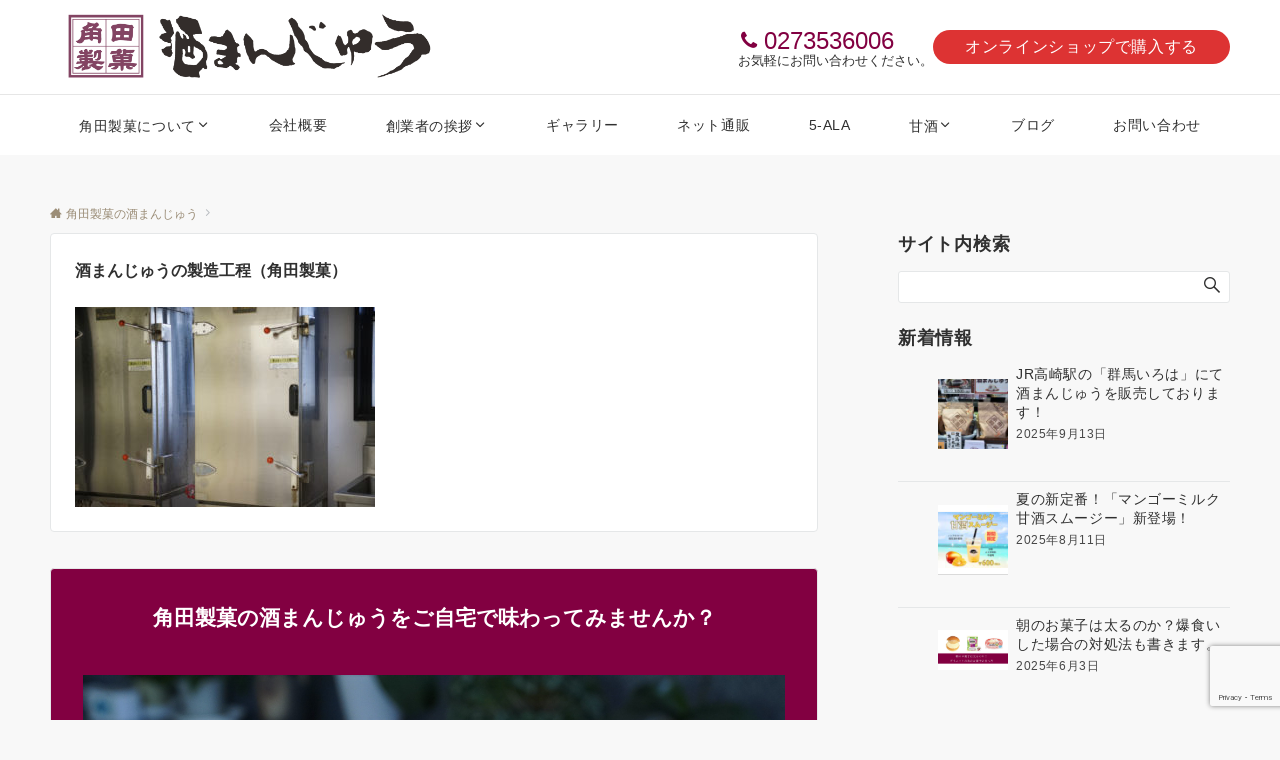

--- FILE ---
content_type: text/html; charset=utf-8
request_url: https://www.google.com/recaptcha/api2/anchor?ar=1&k=6LcoVI8cAAAAANa0yIJ-uv1XtzBJpInc45KL0-Mc&co=aHR0cHM6Ly90c3Vub2RhLXNlaWthLmNvbTo0NDM.&hl=en&v=PoyoqOPhxBO7pBk68S4YbpHZ&size=invisible&anchor-ms=20000&execute-ms=30000&cb=av5l6i75uedh
body_size: 48826
content:
<!DOCTYPE HTML><html dir="ltr" lang="en"><head><meta http-equiv="Content-Type" content="text/html; charset=UTF-8">
<meta http-equiv="X-UA-Compatible" content="IE=edge">
<title>reCAPTCHA</title>
<style type="text/css">
/* cyrillic-ext */
@font-face {
  font-family: 'Roboto';
  font-style: normal;
  font-weight: 400;
  font-stretch: 100%;
  src: url(//fonts.gstatic.com/s/roboto/v48/KFO7CnqEu92Fr1ME7kSn66aGLdTylUAMa3GUBHMdazTgWw.woff2) format('woff2');
  unicode-range: U+0460-052F, U+1C80-1C8A, U+20B4, U+2DE0-2DFF, U+A640-A69F, U+FE2E-FE2F;
}
/* cyrillic */
@font-face {
  font-family: 'Roboto';
  font-style: normal;
  font-weight: 400;
  font-stretch: 100%;
  src: url(//fonts.gstatic.com/s/roboto/v48/KFO7CnqEu92Fr1ME7kSn66aGLdTylUAMa3iUBHMdazTgWw.woff2) format('woff2');
  unicode-range: U+0301, U+0400-045F, U+0490-0491, U+04B0-04B1, U+2116;
}
/* greek-ext */
@font-face {
  font-family: 'Roboto';
  font-style: normal;
  font-weight: 400;
  font-stretch: 100%;
  src: url(//fonts.gstatic.com/s/roboto/v48/KFO7CnqEu92Fr1ME7kSn66aGLdTylUAMa3CUBHMdazTgWw.woff2) format('woff2');
  unicode-range: U+1F00-1FFF;
}
/* greek */
@font-face {
  font-family: 'Roboto';
  font-style: normal;
  font-weight: 400;
  font-stretch: 100%;
  src: url(//fonts.gstatic.com/s/roboto/v48/KFO7CnqEu92Fr1ME7kSn66aGLdTylUAMa3-UBHMdazTgWw.woff2) format('woff2');
  unicode-range: U+0370-0377, U+037A-037F, U+0384-038A, U+038C, U+038E-03A1, U+03A3-03FF;
}
/* math */
@font-face {
  font-family: 'Roboto';
  font-style: normal;
  font-weight: 400;
  font-stretch: 100%;
  src: url(//fonts.gstatic.com/s/roboto/v48/KFO7CnqEu92Fr1ME7kSn66aGLdTylUAMawCUBHMdazTgWw.woff2) format('woff2');
  unicode-range: U+0302-0303, U+0305, U+0307-0308, U+0310, U+0312, U+0315, U+031A, U+0326-0327, U+032C, U+032F-0330, U+0332-0333, U+0338, U+033A, U+0346, U+034D, U+0391-03A1, U+03A3-03A9, U+03B1-03C9, U+03D1, U+03D5-03D6, U+03F0-03F1, U+03F4-03F5, U+2016-2017, U+2034-2038, U+203C, U+2040, U+2043, U+2047, U+2050, U+2057, U+205F, U+2070-2071, U+2074-208E, U+2090-209C, U+20D0-20DC, U+20E1, U+20E5-20EF, U+2100-2112, U+2114-2115, U+2117-2121, U+2123-214F, U+2190, U+2192, U+2194-21AE, U+21B0-21E5, U+21F1-21F2, U+21F4-2211, U+2213-2214, U+2216-22FF, U+2308-230B, U+2310, U+2319, U+231C-2321, U+2336-237A, U+237C, U+2395, U+239B-23B7, U+23D0, U+23DC-23E1, U+2474-2475, U+25AF, U+25B3, U+25B7, U+25BD, U+25C1, U+25CA, U+25CC, U+25FB, U+266D-266F, U+27C0-27FF, U+2900-2AFF, U+2B0E-2B11, U+2B30-2B4C, U+2BFE, U+3030, U+FF5B, U+FF5D, U+1D400-1D7FF, U+1EE00-1EEFF;
}
/* symbols */
@font-face {
  font-family: 'Roboto';
  font-style: normal;
  font-weight: 400;
  font-stretch: 100%;
  src: url(//fonts.gstatic.com/s/roboto/v48/KFO7CnqEu92Fr1ME7kSn66aGLdTylUAMaxKUBHMdazTgWw.woff2) format('woff2');
  unicode-range: U+0001-000C, U+000E-001F, U+007F-009F, U+20DD-20E0, U+20E2-20E4, U+2150-218F, U+2190, U+2192, U+2194-2199, U+21AF, U+21E6-21F0, U+21F3, U+2218-2219, U+2299, U+22C4-22C6, U+2300-243F, U+2440-244A, U+2460-24FF, U+25A0-27BF, U+2800-28FF, U+2921-2922, U+2981, U+29BF, U+29EB, U+2B00-2BFF, U+4DC0-4DFF, U+FFF9-FFFB, U+10140-1018E, U+10190-1019C, U+101A0, U+101D0-101FD, U+102E0-102FB, U+10E60-10E7E, U+1D2C0-1D2D3, U+1D2E0-1D37F, U+1F000-1F0FF, U+1F100-1F1AD, U+1F1E6-1F1FF, U+1F30D-1F30F, U+1F315, U+1F31C, U+1F31E, U+1F320-1F32C, U+1F336, U+1F378, U+1F37D, U+1F382, U+1F393-1F39F, U+1F3A7-1F3A8, U+1F3AC-1F3AF, U+1F3C2, U+1F3C4-1F3C6, U+1F3CA-1F3CE, U+1F3D4-1F3E0, U+1F3ED, U+1F3F1-1F3F3, U+1F3F5-1F3F7, U+1F408, U+1F415, U+1F41F, U+1F426, U+1F43F, U+1F441-1F442, U+1F444, U+1F446-1F449, U+1F44C-1F44E, U+1F453, U+1F46A, U+1F47D, U+1F4A3, U+1F4B0, U+1F4B3, U+1F4B9, U+1F4BB, U+1F4BF, U+1F4C8-1F4CB, U+1F4D6, U+1F4DA, U+1F4DF, U+1F4E3-1F4E6, U+1F4EA-1F4ED, U+1F4F7, U+1F4F9-1F4FB, U+1F4FD-1F4FE, U+1F503, U+1F507-1F50B, U+1F50D, U+1F512-1F513, U+1F53E-1F54A, U+1F54F-1F5FA, U+1F610, U+1F650-1F67F, U+1F687, U+1F68D, U+1F691, U+1F694, U+1F698, U+1F6AD, U+1F6B2, U+1F6B9-1F6BA, U+1F6BC, U+1F6C6-1F6CF, U+1F6D3-1F6D7, U+1F6E0-1F6EA, U+1F6F0-1F6F3, U+1F6F7-1F6FC, U+1F700-1F7FF, U+1F800-1F80B, U+1F810-1F847, U+1F850-1F859, U+1F860-1F887, U+1F890-1F8AD, U+1F8B0-1F8BB, U+1F8C0-1F8C1, U+1F900-1F90B, U+1F93B, U+1F946, U+1F984, U+1F996, U+1F9E9, U+1FA00-1FA6F, U+1FA70-1FA7C, U+1FA80-1FA89, U+1FA8F-1FAC6, U+1FACE-1FADC, U+1FADF-1FAE9, U+1FAF0-1FAF8, U+1FB00-1FBFF;
}
/* vietnamese */
@font-face {
  font-family: 'Roboto';
  font-style: normal;
  font-weight: 400;
  font-stretch: 100%;
  src: url(//fonts.gstatic.com/s/roboto/v48/KFO7CnqEu92Fr1ME7kSn66aGLdTylUAMa3OUBHMdazTgWw.woff2) format('woff2');
  unicode-range: U+0102-0103, U+0110-0111, U+0128-0129, U+0168-0169, U+01A0-01A1, U+01AF-01B0, U+0300-0301, U+0303-0304, U+0308-0309, U+0323, U+0329, U+1EA0-1EF9, U+20AB;
}
/* latin-ext */
@font-face {
  font-family: 'Roboto';
  font-style: normal;
  font-weight: 400;
  font-stretch: 100%;
  src: url(//fonts.gstatic.com/s/roboto/v48/KFO7CnqEu92Fr1ME7kSn66aGLdTylUAMa3KUBHMdazTgWw.woff2) format('woff2');
  unicode-range: U+0100-02BA, U+02BD-02C5, U+02C7-02CC, U+02CE-02D7, U+02DD-02FF, U+0304, U+0308, U+0329, U+1D00-1DBF, U+1E00-1E9F, U+1EF2-1EFF, U+2020, U+20A0-20AB, U+20AD-20C0, U+2113, U+2C60-2C7F, U+A720-A7FF;
}
/* latin */
@font-face {
  font-family: 'Roboto';
  font-style: normal;
  font-weight: 400;
  font-stretch: 100%;
  src: url(//fonts.gstatic.com/s/roboto/v48/KFO7CnqEu92Fr1ME7kSn66aGLdTylUAMa3yUBHMdazQ.woff2) format('woff2');
  unicode-range: U+0000-00FF, U+0131, U+0152-0153, U+02BB-02BC, U+02C6, U+02DA, U+02DC, U+0304, U+0308, U+0329, U+2000-206F, U+20AC, U+2122, U+2191, U+2193, U+2212, U+2215, U+FEFF, U+FFFD;
}
/* cyrillic-ext */
@font-face {
  font-family: 'Roboto';
  font-style: normal;
  font-weight: 500;
  font-stretch: 100%;
  src: url(//fonts.gstatic.com/s/roboto/v48/KFO7CnqEu92Fr1ME7kSn66aGLdTylUAMa3GUBHMdazTgWw.woff2) format('woff2');
  unicode-range: U+0460-052F, U+1C80-1C8A, U+20B4, U+2DE0-2DFF, U+A640-A69F, U+FE2E-FE2F;
}
/* cyrillic */
@font-face {
  font-family: 'Roboto';
  font-style: normal;
  font-weight: 500;
  font-stretch: 100%;
  src: url(//fonts.gstatic.com/s/roboto/v48/KFO7CnqEu92Fr1ME7kSn66aGLdTylUAMa3iUBHMdazTgWw.woff2) format('woff2');
  unicode-range: U+0301, U+0400-045F, U+0490-0491, U+04B0-04B1, U+2116;
}
/* greek-ext */
@font-face {
  font-family: 'Roboto';
  font-style: normal;
  font-weight: 500;
  font-stretch: 100%;
  src: url(//fonts.gstatic.com/s/roboto/v48/KFO7CnqEu92Fr1ME7kSn66aGLdTylUAMa3CUBHMdazTgWw.woff2) format('woff2');
  unicode-range: U+1F00-1FFF;
}
/* greek */
@font-face {
  font-family: 'Roboto';
  font-style: normal;
  font-weight: 500;
  font-stretch: 100%;
  src: url(//fonts.gstatic.com/s/roboto/v48/KFO7CnqEu92Fr1ME7kSn66aGLdTylUAMa3-UBHMdazTgWw.woff2) format('woff2');
  unicode-range: U+0370-0377, U+037A-037F, U+0384-038A, U+038C, U+038E-03A1, U+03A3-03FF;
}
/* math */
@font-face {
  font-family: 'Roboto';
  font-style: normal;
  font-weight: 500;
  font-stretch: 100%;
  src: url(//fonts.gstatic.com/s/roboto/v48/KFO7CnqEu92Fr1ME7kSn66aGLdTylUAMawCUBHMdazTgWw.woff2) format('woff2');
  unicode-range: U+0302-0303, U+0305, U+0307-0308, U+0310, U+0312, U+0315, U+031A, U+0326-0327, U+032C, U+032F-0330, U+0332-0333, U+0338, U+033A, U+0346, U+034D, U+0391-03A1, U+03A3-03A9, U+03B1-03C9, U+03D1, U+03D5-03D6, U+03F0-03F1, U+03F4-03F5, U+2016-2017, U+2034-2038, U+203C, U+2040, U+2043, U+2047, U+2050, U+2057, U+205F, U+2070-2071, U+2074-208E, U+2090-209C, U+20D0-20DC, U+20E1, U+20E5-20EF, U+2100-2112, U+2114-2115, U+2117-2121, U+2123-214F, U+2190, U+2192, U+2194-21AE, U+21B0-21E5, U+21F1-21F2, U+21F4-2211, U+2213-2214, U+2216-22FF, U+2308-230B, U+2310, U+2319, U+231C-2321, U+2336-237A, U+237C, U+2395, U+239B-23B7, U+23D0, U+23DC-23E1, U+2474-2475, U+25AF, U+25B3, U+25B7, U+25BD, U+25C1, U+25CA, U+25CC, U+25FB, U+266D-266F, U+27C0-27FF, U+2900-2AFF, U+2B0E-2B11, U+2B30-2B4C, U+2BFE, U+3030, U+FF5B, U+FF5D, U+1D400-1D7FF, U+1EE00-1EEFF;
}
/* symbols */
@font-face {
  font-family: 'Roboto';
  font-style: normal;
  font-weight: 500;
  font-stretch: 100%;
  src: url(//fonts.gstatic.com/s/roboto/v48/KFO7CnqEu92Fr1ME7kSn66aGLdTylUAMaxKUBHMdazTgWw.woff2) format('woff2');
  unicode-range: U+0001-000C, U+000E-001F, U+007F-009F, U+20DD-20E0, U+20E2-20E4, U+2150-218F, U+2190, U+2192, U+2194-2199, U+21AF, U+21E6-21F0, U+21F3, U+2218-2219, U+2299, U+22C4-22C6, U+2300-243F, U+2440-244A, U+2460-24FF, U+25A0-27BF, U+2800-28FF, U+2921-2922, U+2981, U+29BF, U+29EB, U+2B00-2BFF, U+4DC0-4DFF, U+FFF9-FFFB, U+10140-1018E, U+10190-1019C, U+101A0, U+101D0-101FD, U+102E0-102FB, U+10E60-10E7E, U+1D2C0-1D2D3, U+1D2E0-1D37F, U+1F000-1F0FF, U+1F100-1F1AD, U+1F1E6-1F1FF, U+1F30D-1F30F, U+1F315, U+1F31C, U+1F31E, U+1F320-1F32C, U+1F336, U+1F378, U+1F37D, U+1F382, U+1F393-1F39F, U+1F3A7-1F3A8, U+1F3AC-1F3AF, U+1F3C2, U+1F3C4-1F3C6, U+1F3CA-1F3CE, U+1F3D4-1F3E0, U+1F3ED, U+1F3F1-1F3F3, U+1F3F5-1F3F7, U+1F408, U+1F415, U+1F41F, U+1F426, U+1F43F, U+1F441-1F442, U+1F444, U+1F446-1F449, U+1F44C-1F44E, U+1F453, U+1F46A, U+1F47D, U+1F4A3, U+1F4B0, U+1F4B3, U+1F4B9, U+1F4BB, U+1F4BF, U+1F4C8-1F4CB, U+1F4D6, U+1F4DA, U+1F4DF, U+1F4E3-1F4E6, U+1F4EA-1F4ED, U+1F4F7, U+1F4F9-1F4FB, U+1F4FD-1F4FE, U+1F503, U+1F507-1F50B, U+1F50D, U+1F512-1F513, U+1F53E-1F54A, U+1F54F-1F5FA, U+1F610, U+1F650-1F67F, U+1F687, U+1F68D, U+1F691, U+1F694, U+1F698, U+1F6AD, U+1F6B2, U+1F6B9-1F6BA, U+1F6BC, U+1F6C6-1F6CF, U+1F6D3-1F6D7, U+1F6E0-1F6EA, U+1F6F0-1F6F3, U+1F6F7-1F6FC, U+1F700-1F7FF, U+1F800-1F80B, U+1F810-1F847, U+1F850-1F859, U+1F860-1F887, U+1F890-1F8AD, U+1F8B0-1F8BB, U+1F8C0-1F8C1, U+1F900-1F90B, U+1F93B, U+1F946, U+1F984, U+1F996, U+1F9E9, U+1FA00-1FA6F, U+1FA70-1FA7C, U+1FA80-1FA89, U+1FA8F-1FAC6, U+1FACE-1FADC, U+1FADF-1FAE9, U+1FAF0-1FAF8, U+1FB00-1FBFF;
}
/* vietnamese */
@font-face {
  font-family: 'Roboto';
  font-style: normal;
  font-weight: 500;
  font-stretch: 100%;
  src: url(//fonts.gstatic.com/s/roboto/v48/KFO7CnqEu92Fr1ME7kSn66aGLdTylUAMa3OUBHMdazTgWw.woff2) format('woff2');
  unicode-range: U+0102-0103, U+0110-0111, U+0128-0129, U+0168-0169, U+01A0-01A1, U+01AF-01B0, U+0300-0301, U+0303-0304, U+0308-0309, U+0323, U+0329, U+1EA0-1EF9, U+20AB;
}
/* latin-ext */
@font-face {
  font-family: 'Roboto';
  font-style: normal;
  font-weight: 500;
  font-stretch: 100%;
  src: url(//fonts.gstatic.com/s/roboto/v48/KFO7CnqEu92Fr1ME7kSn66aGLdTylUAMa3KUBHMdazTgWw.woff2) format('woff2');
  unicode-range: U+0100-02BA, U+02BD-02C5, U+02C7-02CC, U+02CE-02D7, U+02DD-02FF, U+0304, U+0308, U+0329, U+1D00-1DBF, U+1E00-1E9F, U+1EF2-1EFF, U+2020, U+20A0-20AB, U+20AD-20C0, U+2113, U+2C60-2C7F, U+A720-A7FF;
}
/* latin */
@font-face {
  font-family: 'Roboto';
  font-style: normal;
  font-weight: 500;
  font-stretch: 100%;
  src: url(//fonts.gstatic.com/s/roboto/v48/KFO7CnqEu92Fr1ME7kSn66aGLdTylUAMa3yUBHMdazQ.woff2) format('woff2');
  unicode-range: U+0000-00FF, U+0131, U+0152-0153, U+02BB-02BC, U+02C6, U+02DA, U+02DC, U+0304, U+0308, U+0329, U+2000-206F, U+20AC, U+2122, U+2191, U+2193, U+2212, U+2215, U+FEFF, U+FFFD;
}
/* cyrillic-ext */
@font-face {
  font-family: 'Roboto';
  font-style: normal;
  font-weight: 900;
  font-stretch: 100%;
  src: url(//fonts.gstatic.com/s/roboto/v48/KFO7CnqEu92Fr1ME7kSn66aGLdTylUAMa3GUBHMdazTgWw.woff2) format('woff2');
  unicode-range: U+0460-052F, U+1C80-1C8A, U+20B4, U+2DE0-2DFF, U+A640-A69F, U+FE2E-FE2F;
}
/* cyrillic */
@font-face {
  font-family: 'Roboto';
  font-style: normal;
  font-weight: 900;
  font-stretch: 100%;
  src: url(//fonts.gstatic.com/s/roboto/v48/KFO7CnqEu92Fr1ME7kSn66aGLdTylUAMa3iUBHMdazTgWw.woff2) format('woff2');
  unicode-range: U+0301, U+0400-045F, U+0490-0491, U+04B0-04B1, U+2116;
}
/* greek-ext */
@font-face {
  font-family: 'Roboto';
  font-style: normal;
  font-weight: 900;
  font-stretch: 100%;
  src: url(//fonts.gstatic.com/s/roboto/v48/KFO7CnqEu92Fr1ME7kSn66aGLdTylUAMa3CUBHMdazTgWw.woff2) format('woff2');
  unicode-range: U+1F00-1FFF;
}
/* greek */
@font-face {
  font-family: 'Roboto';
  font-style: normal;
  font-weight: 900;
  font-stretch: 100%;
  src: url(//fonts.gstatic.com/s/roboto/v48/KFO7CnqEu92Fr1ME7kSn66aGLdTylUAMa3-UBHMdazTgWw.woff2) format('woff2');
  unicode-range: U+0370-0377, U+037A-037F, U+0384-038A, U+038C, U+038E-03A1, U+03A3-03FF;
}
/* math */
@font-face {
  font-family: 'Roboto';
  font-style: normal;
  font-weight: 900;
  font-stretch: 100%;
  src: url(//fonts.gstatic.com/s/roboto/v48/KFO7CnqEu92Fr1ME7kSn66aGLdTylUAMawCUBHMdazTgWw.woff2) format('woff2');
  unicode-range: U+0302-0303, U+0305, U+0307-0308, U+0310, U+0312, U+0315, U+031A, U+0326-0327, U+032C, U+032F-0330, U+0332-0333, U+0338, U+033A, U+0346, U+034D, U+0391-03A1, U+03A3-03A9, U+03B1-03C9, U+03D1, U+03D5-03D6, U+03F0-03F1, U+03F4-03F5, U+2016-2017, U+2034-2038, U+203C, U+2040, U+2043, U+2047, U+2050, U+2057, U+205F, U+2070-2071, U+2074-208E, U+2090-209C, U+20D0-20DC, U+20E1, U+20E5-20EF, U+2100-2112, U+2114-2115, U+2117-2121, U+2123-214F, U+2190, U+2192, U+2194-21AE, U+21B0-21E5, U+21F1-21F2, U+21F4-2211, U+2213-2214, U+2216-22FF, U+2308-230B, U+2310, U+2319, U+231C-2321, U+2336-237A, U+237C, U+2395, U+239B-23B7, U+23D0, U+23DC-23E1, U+2474-2475, U+25AF, U+25B3, U+25B7, U+25BD, U+25C1, U+25CA, U+25CC, U+25FB, U+266D-266F, U+27C0-27FF, U+2900-2AFF, U+2B0E-2B11, U+2B30-2B4C, U+2BFE, U+3030, U+FF5B, U+FF5D, U+1D400-1D7FF, U+1EE00-1EEFF;
}
/* symbols */
@font-face {
  font-family: 'Roboto';
  font-style: normal;
  font-weight: 900;
  font-stretch: 100%;
  src: url(//fonts.gstatic.com/s/roboto/v48/KFO7CnqEu92Fr1ME7kSn66aGLdTylUAMaxKUBHMdazTgWw.woff2) format('woff2');
  unicode-range: U+0001-000C, U+000E-001F, U+007F-009F, U+20DD-20E0, U+20E2-20E4, U+2150-218F, U+2190, U+2192, U+2194-2199, U+21AF, U+21E6-21F0, U+21F3, U+2218-2219, U+2299, U+22C4-22C6, U+2300-243F, U+2440-244A, U+2460-24FF, U+25A0-27BF, U+2800-28FF, U+2921-2922, U+2981, U+29BF, U+29EB, U+2B00-2BFF, U+4DC0-4DFF, U+FFF9-FFFB, U+10140-1018E, U+10190-1019C, U+101A0, U+101D0-101FD, U+102E0-102FB, U+10E60-10E7E, U+1D2C0-1D2D3, U+1D2E0-1D37F, U+1F000-1F0FF, U+1F100-1F1AD, U+1F1E6-1F1FF, U+1F30D-1F30F, U+1F315, U+1F31C, U+1F31E, U+1F320-1F32C, U+1F336, U+1F378, U+1F37D, U+1F382, U+1F393-1F39F, U+1F3A7-1F3A8, U+1F3AC-1F3AF, U+1F3C2, U+1F3C4-1F3C6, U+1F3CA-1F3CE, U+1F3D4-1F3E0, U+1F3ED, U+1F3F1-1F3F3, U+1F3F5-1F3F7, U+1F408, U+1F415, U+1F41F, U+1F426, U+1F43F, U+1F441-1F442, U+1F444, U+1F446-1F449, U+1F44C-1F44E, U+1F453, U+1F46A, U+1F47D, U+1F4A3, U+1F4B0, U+1F4B3, U+1F4B9, U+1F4BB, U+1F4BF, U+1F4C8-1F4CB, U+1F4D6, U+1F4DA, U+1F4DF, U+1F4E3-1F4E6, U+1F4EA-1F4ED, U+1F4F7, U+1F4F9-1F4FB, U+1F4FD-1F4FE, U+1F503, U+1F507-1F50B, U+1F50D, U+1F512-1F513, U+1F53E-1F54A, U+1F54F-1F5FA, U+1F610, U+1F650-1F67F, U+1F687, U+1F68D, U+1F691, U+1F694, U+1F698, U+1F6AD, U+1F6B2, U+1F6B9-1F6BA, U+1F6BC, U+1F6C6-1F6CF, U+1F6D3-1F6D7, U+1F6E0-1F6EA, U+1F6F0-1F6F3, U+1F6F7-1F6FC, U+1F700-1F7FF, U+1F800-1F80B, U+1F810-1F847, U+1F850-1F859, U+1F860-1F887, U+1F890-1F8AD, U+1F8B0-1F8BB, U+1F8C0-1F8C1, U+1F900-1F90B, U+1F93B, U+1F946, U+1F984, U+1F996, U+1F9E9, U+1FA00-1FA6F, U+1FA70-1FA7C, U+1FA80-1FA89, U+1FA8F-1FAC6, U+1FACE-1FADC, U+1FADF-1FAE9, U+1FAF0-1FAF8, U+1FB00-1FBFF;
}
/* vietnamese */
@font-face {
  font-family: 'Roboto';
  font-style: normal;
  font-weight: 900;
  font-stretch: 100%;
  src: url(//fonts.gstatic.com/s/roboto/v48/KFO7CnqEu92Fr1ME7kSn66aGLdTylUAMa3OUBHMdazTgWw.woff2) format('woff2');
  unicode-range: U+0102-0103, U+0110-0111, U+0128-0129, U+0168-0169, U+01A0-01A1, U+01AF-01B0, U+0300-0301, U+0303-0304, U+0308-0309, U+0323, U+0329, U+1EA0-1EF9, U+20AB;
}
/* latin-ext */
@font-face {
  font-family: 'Roboto';
  font-style: normal;
  font-weight: 900;
  font-stretch: 100%;
  src: url(//fonts.gstatic.com/s/roboto/v48/KFO7CnqEu92Fr1ME7kSn66aGLdTylUAMa3KUBHMdazTgWw.woff2) format('woff2');
  unicode-range: U+0100-02BA, U+02BD-02C5, U+02C7-02CC, U+02CE-02D7, U+02DD-02FF, U+0304, U+0308, U+0329, U+1D00-1DBF, U+1E00-1E9F, U+1EF2-1EFF, U+2020, U+20A0-20AB, U+20AD-20C0, U+2113, U+2C60-2C7F, U+A720-A7FF;
}
/* latin */
@font-face {
  font-family: 'Roboto';
  font-style: normal;
  font-weight: 900;
  font-stretch: 100%;
  src: url(//fonts.gstatic.com/s/roboto/v48/KFO7CnqEu92Fr1ME7kSn66aGLdTylUAMa3yUBHMdazQ.woff2) format('woff2');
  unicode-range: U+0000-00FF, U+0131, U+0152-0153, U+02BB-02BC, U+02C6, U+02DA, U+02DC, U+0304, U+0308, U+0329, U+2000-206F, U+20AC, U+2122, U+2191, U+2193, U+2212, U+2215, U+FEFF, U+FFFD;
}

</style>
<link rel="stylesheet" type="text/css" href="https://www.gstatic.com/recaptcha/releases/PoyoqOPhxBO7pBk68S4YbpHZ/styles__ltr.css">
<script nonce="ZyKm1-kd5gRcu9ZL6F_ngQ" type="text/javascript">window['__recaptcha_api'] = 'https://www.google.com/recaptcha/api2/';</script>
<script type="text/javascript" src="https://www.gstatic.com/recaptcha/releases/PoyoqOPhxBO7pBk68S4YbpHZ/recaptcha__en.js" nonce="ZyKm1-kd5gRcu9ZL6F_ngQ">
      
    </script></head>
<body><div id="rc-anchor-alert" class="rc-anchor-alert"></div>
<input type="hidden" id="recaptcha-token" value="[base64]">
<script type="text/javascript" nonce="ZyKm1-kd5gRcu9ZL6F_ngQ">
      recaptcha.anchor.Main.init("[\x22ainput\x22,[\x22bgdata\x22,\x22\x22,\[base64]/[base64]/[base64]/[base64]/cjw8ejpyPj4+eil9Y2F0Y2gobCl7dGhyb3cgbDt9fSxIPWZ1bmN0aW9uKHcsdCx6KXtpZih3PT0xOTR8fHc9PTIwOCl0LnZbd10/dC52W3ddLmNvbmNhdCh6KTp0LnZbd109b2Yoeix0KTtlbHNle2lmKHQuYkImJnchPTMxNylyZXR1cm47dz09NjZ8fHc9PTEyMnx8dz09NDcwfHx3PT00NHx8dz09NDE2fHx3PT0zOTd8fHc9PTQyMXx8dz09Njh8fHc9PTcwfHx3PT0xODQ/[base64]/[base64]/[base64]/bmV3IGRbVl0oSlswXSk6cD09Mj9uZXcgZFtWXShKWzBdLEpbMV0pOnA9PTM/bmV3IGRbVl0oSlswXSxKWzFdLEpbMl0pOnA9PTQ/[base64]/[base64]/[base64]/[base64]\x22,\[base64]\\u003d\x22,\x22FcKrPi9sP3jDlifCkhwQw5bDkMK0wqZ7RR7Ci2lcCsKZw77CiyzCr0nClMKZfsKfwrQBEMKZKWxbw5thHsOLEyd6wr3DhEAucENiw6/DrnEKwpw1w4MkZFIvUMK/w7VHw5NyXcKnw7IBOMK2OMKjOCfDrsOCaTBmw7nCjcOERB8OCzLDqcOjw45fFTwYw4QOwqbDs8KLa8Oww60Pw5XDh37DmcK3wpLDgcOVRMOJYMO9w5zDisKvYsKlZMKjwqrDnDDDnV3Cs0JmOTfDqcO6wo3DjjrCv8O9wpJSw5bCrVIOw7/DuhcxRsKrY3LDjlTDjy3DqijCi8Kqw4cgXcKlVsOmDcKlHsOFwpvCgsKuw4Jaw5hDw7p4XmvDrHLDlsKpWcOCw4kuw7rDuV7DhcOsHGE6AMOUO8K4D3LCoMOMDyQPDcORwoBeNUvDnFlEwr0Ee8KAAGonw7LDu0/DhsOewrd2H8OYwqvCjHk2w5NMXsOBHALCkFPDmkEFWgbCqsOQw4DDkiAMWnEOMcK3wpA1wrtKw73DtmUMNx/Cgj3DpsKOSxXDqsOzwrYSw4YRwoYTwr1cUMKoanJTV8OiwrTCvU4Mw7/[base64]/[base64]/CrMKIPcO+PcO6w4AIwrbChcOgecOFa8OvdMKWfD7CqxlFw5LDosKiw5vDrCTCjcOGw7FxAlDDjG1/w5BFeFfCuRzDucO2fV5sW8KEJ8Kawp/DqVBhw7zCrAzDogzDoMOgwp0ifHPCq8K6VBBtwqQFwoguw73CvMKFSgprwqjCvsK8w4wMUXLDkMOnw47ClXV9w5XDgcK7AQRhWMO1CMOhw7rDkC3DhsOowp/Ct8OTJcOyW8K1MsOKw5nCp3TDtHJUwrDCvFpELAluwrAGeXMpwqLCnFbDucKBJ8OPe8O2Y8OTwqXCoMKaesO/wq7CnsOMaMORw5rDgMKLBxDDkSXDg1PDlxpaTBUUwoLDrTPCtMOzw6DCr8Olwp9LKsKDwpNmDzhTwo1pw5RhwpDDh1QrwpjCixkrJcOnwp7CkMKZcVzCr8OWMMOKJMKzKBkZVnPCosKIfcKcwop9w5/Cig01wqQtw53CrMKOVW12ei8KwoLDsxvCt1/CtQzDqcOyJsKWw5PDhi3DlsK0aDnDkTFYw7MTHMKKwqLDmcOqI8O8w7DCisKRO3XCuHfCnivCsl/[base64]/Cu8KzwpPDmcOYE8O1wppAZVcMwqfDiMKdXhfCi8Okw5rCgcOcwpsXFsKmWRkjfhIpPMOML8OKNcOcQWXCoB3CucK/wr9aaXrDrMO7w6nCpGdlW8KewqBYw48Wwq8hwrLDjH0yUmbDi2DDosKbZMOGw5crwoHDqsKrwoLCjMKJD39xGn/DlUASwpLDuTQhJ8O6K8KKw6vDgsOnwpTDmMKawpksdcO0w6DCvsKRRcKaw6MGeMKew5DCqMOIS8KeEQ/[base64]/DtGbCpmJbwqlocMONZXrDncOIFcOUISPDrj4Gw5LCv2zCo8O9w4zCnXFqMDPClcKmw6psdMKkwqlPwqvDoxTDpDg1w5sFw7EqwobDsghXw4w2GcKlUTgVegvDlMOBZCvCmcOTwpVFwrBZw5jCgMOVw74+U8OUw6YCYwfDlMKyw7Irwrogd8KRwrRcLMKpwr7CgWfCkX/CocOEwpF8KG8Mw4xpXsKeZXUrwqc8KMKswrDCmmpGCcKgRsOpYMKDEcKpOxTCgQfDrsKhZMO+UUljwoNYPHLCvsKswo4aD8KDEMKiwo/DjgvCiUzDsgxCU8KBKcKOwofCsH3CmSQ0aw3DpicRw4Zmw5xnw4fCjmDDo8ODKg3DmMO6wod9NMKTwoXDkW7CoMKwwrsmw4tQacO+J8ODYMKAa8KqGMO4cVTChG3CpcOgwqXDgRnCqyUdw4gHOXbDs8Kyw5bDlcO+dUfDoj/[base64]/w5/Ci8OiKcO7FsKhOcK+OE5lwovDnzXCgUvDtBnDsG3Cp8KzfsOXXXQmBHZNOsO4w4hGw5BCcMKnwrHDlE47Qx0Mw7/CrTEkVhrCjSYawqnCoxNZUcKkdcOowoTDg01JwqcPw4zChcKKwoXCoDoPwqBVw7VDwpvDuBxHw6UgBDw8w6svDsOjwrbDs2U/w44QDcODwofCqsOXwq3CgjtZXmVUMxvDkMOgThvDvEJUd8OXeMOPwpsPw7bDrMObPEJaf8KIW8OKZcKyw5ozwpDDucOhHsKKLsOhwolzXTtiw7olwr83ITgQFXzCq8KjTE3DlcK7w43DqRXDu8O4wpDDtQ00bB02wpfDisOvD2wDw7xFKyUjGzjDjwI/wqjDssO6AR8IRG1Tw6/CoxXCgBvCg8KGwo/[base64]/OFRmfnhIYQtdwrBfwqPCqlcTw40Pw4Acw7Ifw7YJw7A5wpEvw5fDtjfDhgBEw6zCmWZhICNefmo5wodJLklJdzbChsKTw4fDhH3DkkDDlz7ChVMvC2NTJ8OSwr/DjCZBZsOkw75CwoPDv8OTw69iwpNDA8OZZsKEJTXCjcKuw4FeBcKhw7JGwrzCrAbDr8OuITjCu3IrZE7CisO8f8KRw4c2woXDlMO7w67DhMKPAcKWw4Ndw6DChWrCsMOawovCi8KDwpJiw7hbYVhnwowBKsODPcO5wqQTw5HCicOkw7kmCSvDnMOxw6HCu13DicK/I8KIw73Dp8OewpfDkcKxw7/CnWgHNBphCcO8MiPDignDjX4oeQMPaMOTw7PDqMKVRcKTw403E8K7GMO9wrAywrgyYcKIw6czwoHCplE3X3gpwprCsHfDssKXOnLCgcKhwr8yw4vCogLDgwc4w4IPW8KWwpUgw5cWBXPCmsKRw5t0w6fDlHvDmVFiBALDscKiC1lxwq0/wodMQwLDojjDosKsw4Asw4HDgFhhw7ApwoZhM3rChcKCwoEFwocPwpFVw5QSw5BLwp0hRhkWwqrCoTjDl8KNwq7DrlICOMKow5fDnsOwMUxINjPCksKteyrDscOucsObwoTCnDVjLsKQwqEiIMOiw6BRUMKWEsKkW0tVwq/DjcO0wonCjlMJwo5cwr7CjxXDhMKBQ3krw5MVw4V1ARfDlcOMcQ7CoTUIwrpcw4pAEMOzTS4Vw6vCr8KoaMKYw4hCw6Q9cTJfdzXDsngTBMOpOWvDqMOOfsK/UEsZD8OqDMOJw6HDn27ChMOMwp9yw6t0I0ECw6rCryoXWMOVwrNnw5LCj8KZLEgyw4XDkT1jwqjDiEZ3JFbCjn/DoMKwW0VQw7HDhcO+w6cNwp/[base64]/DhHMPMGnCjMKWwq8CUlvCrVLDmELDjwACw4MPw7LDscKEwrnClMKuw4DDjk/CjcKCO0jCgcOSOsKgwoUPRcKQTsOYw5M0wqgLFBnDhijDi1Y5QcKmKEvChBrDiE0kSFVrw69ewpVvwp1JwqTDgl3DlcKTw6IOfMKRK0HCgBMFwovDncOAUEl+Q8ORSMOOYUTDlMKLSw4ww7xnZcKkaMO3PHJnasO/wpTDugJ5wowkwqrCrifCvhLCgB84eVbCj8OUwr/CtcKzVUXCuMOZeRBzM0c8w4vCp8KDScKLFR7CnsOkRglqfAYqw6BTU8KJwp3Cg8Ozwq5+ecOQYm8+wrvCqgl9fsKZwoLCjk0mZTxMw7vDmsO4BsOdw7fDvShDBMKGaHnDgXrCuEgnw4MKEcKrRcOyw5bDoyDDvlFEGsO/[base64]/CkMKRwppXw6LChMOEKmbDkzLCqnzDhsOEw7nDkxnDt0AIw7khLcOwRsO6wrjDtjjDqjjDqzvDiDNhAx8jwqwFwpnCtVs+TcOxPMKEw7tFZWg/wo4RK0vDmTXCpsOfw6zDiMOOwqIGw4spw7EKfcKaw7RywobCr8OewoMDwqjCnsKRVsKkLcOJWsO0LDAkwrwCw553IsOvwp4hRifDhcK6JcKWOQjCnMK8woHDhjzCg8KPw7sWwrYLwpIyw7vCkCo5A8KkcElPA8Kdw79SMTsDw5nCrxTCln9twqHDhUXDkW/Co0BXwqdmw7/DrToIDXzDoDDCr8Krw4E7w55sE8Ktw6/DpHzDscO2w5tYw5LDvsO2w6DCggLDjcKrw6U4fcOrcB7Ds8OJw5hxQWB0w444TMOqwpvCl3/[base64]/Cj0A4JcOAw6UlcMOlwpDDoCYsw4fDlVTCnsKNT2rCk8OrVRo1w4Jfw5V0wptadcKzLsORBFzCocOUKMKpWCA5UMOvwrQVw5pYLcOMPHoRwrHCl3UwLcKgKnHDrkbCvcKmw7/CgyRIOcKaQsK6PjDDl8OsPCvCo8Ofa2DDksKIX2rClcKbegrDsQ/DkQTDvh7DmHnDt2ASwrrCqMODdsK+w7oOwpljwpnDvsKiFnV1Fi1fwr/[base64]/[base64]/CgcKUw7Esw5FHw6BtwrfDnsO1WcOuFMK+w7oawq4DA8K8MTlzw57CvTNDw6bDsCFAw6zDig/Dg2QWw5HCvsKhwrJXJQ7DocOqwrkcK8OeSMKDw68OIcOcH0kmU3DDpsKWfsOROsOxaC1yecOaHcKYaGFgPQ3Dq8Kww5RmWcOAQE8zL1V0w67Cg8OdS3nDvwrDtiPDuSHCpsOrwq8NLsOxwrHCjy/CkcOBRQ3DsXciSgBhY8KITMKEfhTDpDNYw5sPUHHCuMK6w6nCgcK/[base64]/DviVLw5Fpwp0XIn0BwqDDtMO1d8O/XMKYd8KLaEAgwoxkw7rDgVzDtQXCjWsyDcKGwrx7J8KTwrJSwoLCklfDgTg3w5PCgsK0w5vDkcOkNcKew5fDl8KswrZzesKHdTEow7DCl8OQw6/[base64]/a8O/[base64]/w6jDgi0Gw4LDmMKFw5nDgXPCjMOQw5QawrDDnlbCh8OgFF4Qwp/DiGvDgcK4S8OQRcOFOk/Cl11zK8OJTsOAWxvDuMKewpJjJnLCrVwKacKxw5fDqMKhE8OnP8OoE8Kxw7DCoFPDjjfDs8KzRcKGwoxgw4LDkBF9LGPDoBHCjXFSVndSwoPDm1rCqcOlLmbCv8KLYMKVfsKJQ1zDmsKIwpTDssKqDQPDjkjCo3dQw63Cr8KDw4DCuMKDwrlUYQLCs8KwwpRFMMKIw4/DpQ/DhMO6wqbClRdJSsOUwq0mAcK6wqzCkXl0NA/DvUslw6bDo8KPw54jUjDDkCUhw7fCsVUoIEzDmkhoacOkwpE4BMOyR3dow7PDqMO1w6XDocOQwqTDuC3CicKSwq7CnhTCjMOaw4PCqsOgw49fFiDDnsK3w47DjcOLDBU9G0zDn8Obw4gwK8OwWcOUw6ZId8KPw7ZOwrjCicOSw7/Dj8OBwpfCrlvDoy3CqFLDpMOFVsKbRMOxdcO/wr3CjMOSFlfCg29Jwp0Pwrwbw77CncK6wqtVw7rCqTEbcnQrwp9sw4jDri/CoFphwpXCrho2AULDinl+wozCqBTDucK3G1JUHsO/w7bCisKzw6BbK8KHw6bDiC7CvyfDhwcSw5BWQ3IMw7ttwqIlw5s+O8KxLx3DkcOfVi3ClnbCkCbDjcK9VwgUwqTCqcOCRmfDlMKKQcOOwqcwT8KEw7oJRCIhXQoqwrfClcOTfsKfw4TDm8OfRcOnw68XHcO3KFzDvVDDs2zCoMKLwpHChhMBwopJH8KhMMK/M8K5HsOCbhDDgcOPwo4XLBPDtl1sw6/DkQtyw695UHpMw5Irw7Buw4vCtMK+ScKRUAwpw7UeGMKiw53DgsOibUXCgmMLw7M2w4LDscKfI3PDlMOpXVnDrcKYw6HChcOLw4XCmcK8esOxMQjDscKUFMK9wpUdHB/Dl8OLw4sjesKVwpzDmxlVHsOhe8KcwonCrMKMTxDCrMKyB8KVw6/DiznCoxjDssKPKgAdwpXDqcOfezg2w5g2wpwBNsKZwp9EA8OSw4LDg2zDmgYHG8OZw7jCqTEUw6rCpGU4wpBlw45vwrcFdwHDl1/CnRnDqMO3WMKqIcKkw4PDiMOzw6AXw5TCssKkCMKKw6QEw5UIfDYUIUUxwpzCmsKbPwTDucOYTMKvEsKhKH/CpsKww4bDjGoUWwfDgMKYccOjwoh2Si7CsWZmwp/Dvy3CkX7DhcOMdsONSEfDogbCoTXDrcOLw5PCicOrwozDsg8bwqfDgsK4IsOvw6FZV8K7WcK5w40lBMKOwrd8UcK6w5/[base64]/[base64]/CvF0Lwq3Cq0tmMcKgSwrDqcKcw6nDmMOGTkVBPMKTf1HCrQkTw6jDj8KJN8O6wozDoSPClDnDuE/DvCPCr8Oxw7HDusO9w7Fyw6TClFfDmcKyfVxTw61dw5LDmsOhw77CosOiwq47wqrDjsKOdG7Cg1/[base64]/Dt8KyRWYdw4cWw6/CjcODasKvR8KnwrF+YAbDvXkGY8Odw7xxw6PDsMOdacK4wrvDjxRAQGLDhcKAw7zDqgTDmsO/OMOBKcODZjDDqMO3wpnDrMOLwpLDpcKKIBHDny5nwpoiZcK/OMK7TQXCmxp4dQE5wpPCqE8mdxtmYsKIAcKYwrobwox1ccKjPjHDin3DqsKCbWjDkwhrO8KUwprCoVzDoMKiwqBFXwDDjMOCwrXDsFIKwqjDtBrDsMK6w5zCqgDDvVXDusKuwpV1HcOuEsKvw4ZLREjCuWsPc8K2wpYRwqPCjVXDkkfDvcO/[base64]/ShPCoFQjYlrDm8OQGMKPw4E/XGrDlA8aSsKbw6PChcKBw6nChMOCwqTCiMOdKg/CosKhWMKQwo3CtTNvAcOEw4TCt8KpwofCkULDjcOFNTIIYcOpG8KMfAtAW8OoAy/CjMKvDCURw49cfQ9awqTCmMOEw6rDv8OYXRdOwrpPwpguw57DgQV3wpwMwpvCrsOVfMKFw7nCpn3Cl8KEER0sesKpw53CpUIYawPCi3nDrw8XwpfDhsKxfg3CuDoYAsOSwobDk0rDkMO6w50ewpJJOBkdC3lBwonCgsKFwrYFOFrDuRHDvMOFw4DDtC/DmcOYIhjDj8KbJ8KtZsK1w6bCjRrCvMKbw6PCsgjDmcOzw5fDtMKdw5ocw7dtSsKpSRPCrcKwwrLCqjvCmcOpw6TCoSc9GMODw43DlE3Cj1/CksKuI3DDuBbCvsO8XX7CnFltesOHwqLDlFYichTCnsOQw7oXY1A8wpjDsCXDp2pKJm1Aw7TCryAdTn9zNU7Cn09EwobDgFHCkS7Ds8Kgwp3DqFkXwoBqRMOSw6DDvMK0wo3DtQEpwqtdw5zDqsONQjNBwqjCrcOtwofCqF/Cl8KEHEl4woclEgcJw5jCnzMYw5Bww6ooYsKlbXYxwppEC8OhwqxWDcKqwpnCpsOBwoQIwoDCnMOJQMOFw7HDusONO8OtT8KUw7oqwrLDrwRmNnzCsRQqOxTDi8Kfwo/[base64]/w5Z3w4HDvWjDhMKNwo/CqFxsw5prwpzCkTfCnMKZwqBiWMO8wrbDgcOnMS/[base64]/Dk8KIJ8K3w6/[base64]/[base64]/wpEcw4gEKTrDp27DpcKPwrnDjsK/w7c3w5TCrEvCvi1ow7XCgsK4ckJmw7tPw4PCu1smLcOoaMOhU8OtTsOTwrXDrHjDkMOtw6TDtQs1OcKtDsKkG3HDugdzecK+bsK9w7/DrHsBQg3CkcOuw7XDvcO2w5lPIAfDgwPCnl8EYEVmwoRlNMOYw4PDisKUw5jCtMO3w53ChcKbNMKhw68NH8KwLAoeUkbCvMO4w5UjwoMNw7UvY8OLwrHDkAlmwqskfH5Zwp1nwoJjXsKqVcOGw7rCq8ONwqlvw4fCjMOUwrbDqsOFZi3Dvw/Dmjg/bS5vLH/Cl8OzSMK2JcKMIcOYEcOKOsOCN8OCw4PDrDcvUsK6XWIAw6PCpTLCpMOMwpzDrBLDngwHw6I9wofCu0U0wpnCu8KmwpTDlGLDhlHDij3CgUQJw7/CmlE8O8K0XyzDhMOsIMKHw7LCjmsgW8K9Z33CmGbDuT8Uw5Jjw5zCoXjDgX7CoQnDnVRTEcOzc8KvfMK/[base64]/CqMKbK8KpwrrDk3YUwqQwwpw6wqJDe8ODw4RlI3VfPy/DtGHCtsO7w73Csh3DhMKzEyTDrsKfw5XChsOSw4TCrcKXwrJhwpk2wqlVQ2FVw5Mbw54TwoXCoC/DsyJyOXZ3wqTDum54w7DCscOXw6rDlzsKK8KFw4M3w4fCgsKvOsOSbwDDjAnClGnDqWItw5cewpnCq2JeeMOUdMKmRMK6w6RbZ2duNBfDk8OBHn03wr7Dg3jCnh/DjMObRcOnwq9wwqJkwrEBwoHClHvCnVl6fB4ta3rDmzTDoAPDsRtyGsOpwoZaw77DsHrCiMKQwqXDgcKfTmrCmsKhwpMow7PCj8KJw6AbKMOIfMOQwr/[base64]/[base64]/CsFnDqsKYPkACJU0tw7spwqHDuw3Cu3Viw7ZGRGrDg8K0ZcOzYcKGwrLDsMKzwojCvlnChlkWw6LDocKhwp5BT8KZHWTCicKpe3DDugFQw5tywp4VGinCgX0hw6/[base64]/CkS46w5kfOMOzJ8O5T8K3Z8KbTl/CrTVeUC5rwqfDoMOHesOYICfDt8KsWsOgw7MowrvDqUvDm8OUwr7CtR3Du8KfwrzDl3zDhWnCkMOew4HDgsKbNMKHGsKfw75sO8KOwrAZw6DCtcKnUcOPwofCkUhwwqzDpCYOw4J+wpjCsQl9wrTDrMKIwqx0asOrLcK7cmjCiRVsUnojN8KqZcKbw7NYJ23Dh0/[base64]/[base64]/DnVTCjF84w7lzw6bCuEMHGTtafMOCUCNQw5zCo13CkcKRwrpcwovDn8OEw4nCp8Kowqh8wq3Drg1Kw4fCmMK1wrPCvcO1w7rDvgUKwo4tw4zDocOjwqrDvUvCuMOfw7NjNCwCJ0DCrFdtfh/DnB/DrhZvb8KSwoXDkEfCo3xaFMKyw59HDsKsECrCqcKHwrlRKMOgOCDCrsOjwqvDqMOPwovCjS7CtUkEaCAow57Dl8O4FMKpQWVxDsK9w4BQw57CqsORwpTDpsKIwpTDl8KLIHzCgUQjwrBIw4bDu8OXZT3CizNOwrYLw6/DkMOaw7rCjkV9wqPClhEFwo58Cx7DqMKiw7rCk8O+FT1Ve2BRwrTCrMOkJRjDkzVOw6TCj3FewrLCqMOdOxXDgz/DsXXDmyTDjMKzXcKRw6clQcK+HMKpwoQQHsKAwrdnGsK8w6N4XCjDisK2YcO0w5Z9wrR6O8K7wqTDoMO2wrnCosO0WRhwJn1pwrAKfVDCvn1Qw63CsUMNWEvDi8K9HyUrGHTDtcKEw5M7w7/[base64]/w6DCvMOnwpFsC8OXW8KZw5xgPhpvZsOFwpgKw6B9K3I0JDw4V8OYw6lFTh9dCSvCmMOnf8OAw4/Cix7DuMKvTmfDrwjCsi9RbMOUw4k1w5jCmcKDwqpxw6hyw4AQFTtjA1lTF3XClcOlccK7VXA+H8Klw7ofd8O9wphRcsKBA2Zmw5BRF8OhwobCqsO9ZD18wphLw57CnwnCh8O/[base64]/[base64]/wqU2VHXDrQF3YibCrsKgw6JpGcOpwqJMw4nCvzXCpw1ow5LDssOMwok4wo06ccOKwr0vJGFsFMKLeBLCqhjCm8K5wro5w55swpPDgg7Cp0sHUG09A8OlwqfCvcONwqNnek9XwogQK1HCmjA9KGYzw6pRwpcFDcKwDsKZIX7Ck8KdasOOMcKgYHPCmFhvNkc/wpR6wpcYG3IhP2E8w6TCkcOUMcOXw6jDj8OVL8KEwrTCkBFbeMKnw6URwqVtcFTDlnzCrMKiwq/[base64]/CnsOvVMK7Z0x3w57CoMKxw6daw4fDtUDCnMOFwqDDslzDiRXDtVoPw7/CskN7w5nCtBnDomlhw7XDsWnDn8ONV3TCq8OCwoRcXsK2PHwVHMKNw6B/wo3DvsKzw4TCqjQAbMOawozDpsKKwoUgwp9yBcKLKRbDkXDDscOUworCgMK8w5VowoTCsCzCpivDmcO9w5VDTDJNV1XDlXbDgjPDt8K8w5zDrsOXDMOGTcOpwoklKsK5wqp1w61Vwp5owrhFOcOXwpDClCPCtMOWa2UzIcKfwq/CoR0Ow4JUQMOQQMOpUG/[base64]/wrrDkDTCtn3DpsK7UcKow4zDhsK4w7dfQSTCrMKnSsKmw6lfKcKcw6g8wrbCjcKHA8KVwp8jw7UiR8O2Kk/CocOaw5FPw57ChsKRw6zDv8OXHRPDnMKrARLCoQ/[base64]/[base64]/w4jCnsK0w5vDoVlwwp8nHRDCssOIw5wcLcOtemNJw7V6ScODw4zDlWkPw7jCqyPDscKHw6wpDG7DtsKnwp1nGRHDk8KXHMKRcsK0woFUw6o/MRzDn8O+AsOlBMOxFELDiUsQw7LCqsOaVWLCsXzCgA9Pw7TCvAESPsOsGcOXwqXCtnotwpTCjWHDsWfCgUnDq0/[base64]/[base64]/G8ONw5Y2CivCrcKVTcKjSMKKwrnCiMO1wplyPcK8J8KHMU1masKrcsKbAcKsw4Q8PcOcwrTDhsOVcCzDi3XCqMKiKcKYwoA+w57Di8Ohw6zCvcOpE3nDjMOOO1zDosOyw5DCqsKSbGzCncKRLMO+wossw7nCusKUYUbClWNJOcKpwpjCol/Dpk50MU/DrcOTWnTCuFHCo8OSJyYXF2XDsTzClsKLfBLDrGHDqsO0T8Omw58Jw5TDs8ORwoF4w5vDrwxYw7rCvQvCsjfDisOSwoUuaSnDs8K0w6TCgwvDgMKKJ8O6w4Y8DMOGJW/CnMOOwrjDrUTDkWprwp1tNE0+TmV6wocGwqvCsH8QO8K2w4t2U8Ogw6HCrsOXwovDrA5gwrYrw6cKw7YxUgDDqXZNPcKRwrrDviHDo0F9U0HCjsODNMOlwpjCnljCnS0Rw78Swr7CtwbDtgPCrcKBO8OWwq8eImzCksOqKcKnbcK1cMOEdMOSGsK8w6/CiXVrw6txUUoDwqxLwpIQFl4jGMKrBsOtw6rDtsKZAHLCuBhnfw7DiDnClnrCrMKfRMKxc0bDkSJdc8KHwrXDjcKYw7ZtXAZGwpVDJAHCh3dBwql1w4shwo7CgnPDqcOBwqPDqgDDuG0ew5XDuMOhecKzMz3Dm8OYw78/wpjDul4PSMOTLMK/[base64]/CsQLDkC/[base64]/Cjg3CumYtdB1Nw69XEsKYwqXCscOAwonCpMKUw4w6wp5Kw4dxw7cVw6fConzCgsK6BsKwR3dBU8KAwoBiZ8OINQRCesOnflnCuhgMw6V+RcKhek7Cn3TCtcKiBsK8w7nCrV3CqTTCmlskPMKuw63DnmJDX3XCpsKDDsO0w69zw6Naw7/CvMKUTXwnUzopO8K3ScOXIcOoU8OcTTBiUGVqwoUOIsKEfsK5W8OewpLCncOIw6www6HCkDw4woIYworClsKJfsOVT3ECwr7CqjkRelVhWQ08w6VaQcOBw7TDtGDDslbCo1IGKMOkJMKXwrjDs8K3RzDDgMKaRiXDpsOQG8KXPwotJcO2wr7Ds8O3wpTCmH/CtcOxEMKQw4LDlsKUZMOGNcOxw6sUPWwBw5LCtH3Cp8OZbW/DlUjCm1wvw6LDgCpLBsKrwpLCq23Cpx44w4ozwpvCmHvCthzDjUPDmsKRFMOTw75BacONMlfDucOXw7zDvGoAM8ONwofCuGnCkHUeZ8KXc3zDm8KXdCLCtjLDm8KcPMOqwqxnGCPCtTzCtzdHw6jDmVrDl8K/wo0sERZTdRlgCj8NdsOKw6Y9O0LDlsOLwpHDosKdw7TDmEnDicKtw5bDlMOww50NZnfDl08owo/DkMOKLMOEw6bCqBzCpngXw7s0woRmQ8OAwo3CgcOccS8rBjDDgCp8wpnDocK4w5RRRUDDuGwMw5xPRcOBw57CvGscw7lWfsOPwp4nwpEucQ1/wo5XDz0YKxnCi8Opw7gVw7LClkZKIMKje8K8wrdJHDTDnz1Gw5wJH8O0wrhJMnnDpMOnw5sIS3gWwo/CvFUnKSYGwqZvccKmUMKPM31ETsOFCSzChlXCoCQNRzQGTcOcw4HDsVBnw6cmN1IrwqFJZU/CuTjChsOPblRcQ8OmOMOsw58XwqnCv8KlWm9gw4PChUkqwoMbP8OmdxcdZwkhf8Klw6rDhMOfwqrCr8O9wpllwpQBbx/DqsOAcGHCqxh5wpNdN8KdwobCmcKpw4zDrsOJwpM1w5E5wqrCm8KxMsO/[base64]/[base64]/wo/CtMOiwpVpwp7DpwrDlBfDtnQ7woXCgS7CnGFzcMKLQcOmw7hxw7bDgcOyYMOgBlNdTcO+w67CrcOYwo3DvMKbw7rDmMO0AcKJWg/[base64]/CtDQOdcOiX8K0Lw16R2vDiC/Cu8KJwoPCvmhgwozDjcKpBcKGNMONBMKrwrfCm0LDoMOEw5xcw4pqwpnCkjrCoD1pBsOvw7/Ct8K4wqA9X8ONwqXCnMO7MTrDjxXDjCzDgHNSXWHDvsOvwop+M2bDgnV1FV4hwoZvw7bCqB1+bcOhw7pfesKkRCcsw7sCYcKWw7gIwrpWO3xPTcOzwpx4ekPDr8KzBMKLw7woC8O/wp0QW0LDtnfClTHDoRLCg0F6w45yacObwrsDw583QVrCl8OJJ8Kxw6HClXfDkQJgw5vCtG/CunrCucO6w7LDqzNNZCzCrMKQwrUhwpohFcKMIRfCt8K5wpHCswUQLirDucKiwqsuCmLCmcK5wr5/[base64]/CicOpIsO2w77DssO3acKqDmvDjijDsDXCvXHCtMOFwp/Di8Ozw6vCojlmGwYpWsOnw5XDtwNcwoUTbSfDvhPDgcOQwpXCljTDsVLClMKyw5/Dn8OcwozDhyB5c8OATsOrPyrDr1zCvXHDiMOfGC/CshkVwoNSw5jCgsK6CVB+wpU/w6/[base64]/DjsOOVMKpwo1tBsOBw6Bef8Ogw449DsOZGMOmeQZMwozDrADCtcONLsKIwq7CocO4wo5Ow4LCrzXCt8Ogw5XCnnXDuMKpw7NIw4XDjTVgw6N7M0PDs8KEwoHCgC0UfcOvQcK1Nx96PnHDgMKVw7/[base64]/DlBgBw4bChAvDlsO8IcOfMgJJw4TCij4Yw7NiT8OyK03DrMKUw4stwpbDscKif8OVw4owKMK0NsOpwqE5w7p+w7fCh8OtwoUrw6nCjsK9worCnsKIOcOTwrcWYUoRUMK7WCTDvETCoW/Dq8KQTQ0fwqlBwqgUw5HCiTkdwrHCtMK/[base64]/CtwBZPcK5bcKGR37CqjTDlMKXA8KDwpzCvsOeI8KMF8OsEzl/w51QwrbClyIRd8OlwotowozChsKiGi7DisO5woF8L1nCtyBVworDolPDj8OyfsO6ecKfU8ONGwzDhHAnDcK1NcKewr/[base64]/[base64]/[base64]/w7QOw4bDtsK6PcKxUMOcw4BfAilXwr0BNCfDgz9hRmLCtzXCrsKvwrbDkcObw74OM2bCg8OWw7TCs2kQwr4FDMKEw6HDiDLCoBpjFcO0w6knAnorOsOLKcOfIh/DnAHCqkghwpbCpHFnw5bDnwUtw4PClTcZETY3EUTCoMKxIDV9XcKkfyIAwqZMPyt6XU9CTCZ8w5HChcO6woTDjS/DpEA2wpADw7rCnU/[base64]/Cgj5DwqZpBFMWamnCilvCoMKkw4LDqcOFEifDk8KuwojDpsKFLm1qJVjCk8OtQ1zCoCcKwqNRw4ZcDDPDlsOlw4VONUZLIcKXw6dpD8Kyw4RYd0peHCHCgGl3Q8ONwoE8w5DCh0bDu8OGwo9dEcK/ZVcqJgsiw7jDu8OdXMKYw7fDrgEOY0rCiWkOwr1uw7DClUBxVhtpwoXDt3o6eiELA8OBQMOcw70VwpPDug7DvDtAw6HDtGgawpDCl1wDEcKGw6JvwpXDnsKTwp7CjsKcaMORw5XDuXELw4dvwo1pJsKJacKYw4FnE8OUwpwAw4kGSsOWwo95Hj/DlcOJwoIkw5hjdMKwOsKSwp7ClMOeWzVDdj3ClS3CojTDvMK/W8O/wr7CmcOZS1c+QDTCkRsbOQ5wLsK8w7Q2wqkKQGUCNMOiwoMlHcOfwrl1TcOaw4V6w5LDiXzDow9QNsO/wofDucKNwpPDlMOIw6LCtcOEwoDCgcKcw6pTw4VpKMOoQcKVw5Jtw6PCsxltIxInEcO1UgxuYcOVOz/Dqzl4Zn4EwrjCssOrw5XCocKjW8OIfcKNemYew4h5wrXCtGs8b8KnclzDgFbCo8KiP3bCosKEM8OxWQ9fAcOsEsOXNlTDswNEw6oWwqIiX8Oiw6fCk8K/wrHCosKfw5ZDw6hiw7PCqz3ClcOZw4jDkTjCvsK0w4oQIMK4Sm3DkMKIU8OtNsKVwrnCphTCgcKUUcK5CG06w7fDu8K4w5UPAcKXw5/[base64]/DnHLDqcO/H8OdB3vDqcKsQsOKwpbCnBXCgsOUbcKSEXrCvzXCt8OpOnbDhxbCpsKGCMOvD2oHWHRxfGnDn8KFw7sUwotNZSpYw7rCgMKNw5fDrMK2w5XCiyE5PsOuPh7CgQ9Ew4/CrMOGTcOBw6TCvQ/[base64]/[base64]/HsKabmJVeW7DpmdZwo7CqArDqcOgPRo7w71uOQV0w4HCjsOOBm/ClVcNfcOzbsK7BsK3TsOewq9twrbCkCBOG2HDjmvDhVjClH54bsKiw5ocPsOxPwIkwqHDuMKnGwVTfcO7I8Kcw4jChhrCih4JH385wr/CgFHDsXzDpytvJBhAw6PCmk/DocOBwoosw5Zkcnhvw5UdEGEvM8OBw4lmw6Yfw7Row5rDocKbw7bDixnDvjrDmcKJcWMrQXnCvcORwqHCum3DmC1cXxHDksOyTMKow6J/W8Klw7TDqMKyKcK0esOpwp0ow5tJw49DwqzCtGfCo3wvY8KWw7Vpw7QpClV4woMgwovDvcKuw7XCgkplZsKZw4TCtGFtwofDjcO3WcO/QmDCqwXCjDnCpsKne23DnMOwT8Oxw4BhUzQ+SCfDp8OJZhfDmhU4KWhWKRbDsl/[base64]/LMKlSQbDnMO7bcK+wqEuwrzDlxXDqS9aMisHMXXDhcOXEVPDi8KJGcKNBU9ZE8Kzw4BzTMK+w7FBw7HCvB3ChsKTT0XChzrDk3nDoMO4w51vPMOUwqXDqsKBBsOZw5bDkcKQw7FWwo/CvcOAPTc4w6jCi2QUSAHCisKUJ8O5dAEKc8OXDsKSdXYIw6k1QRTCmR3DkGnCp8KaRMOkBMOLwp9/blY0w7pZMsKzai8HDhXCu8OXwrEMOTQKwoJjwoXCgQ7DlsOHwoXDimI8dgwLVCsNw6dTwq8fw6MGBMONeMKZc8O1e38FCw3CmlI8J8OPbRMwwovChxFswqLCl23CrXDChMOPw6bCvcKWMsOVT8OsaHXDgS/[base64]/DonLDgcOpwq9hwq9xwovCon1oLkFVw7lXVzjCqx4RTh/CgTrCrHBpJhAUN1rCu8OiesO8dsOgw6HCtT7DnMKfGcOEw7loaMO6QnPCmcKgNTpXMsOCPHDDpsO+AQ3CgcKnw73DqcKkB8KHHMOVZkNIOCnDscKFNgHCpsKxw4HCmcOSACLDvFpRKcOVJm/CuMO1w7dwLMKUw7VhDsKHRcK9w5TDoMKYwoTCqMO8w4p0TcKcw6oSMjAswrjChMOEMjhbeklLw5QDwpxGIcKXXMKWw5NzL8K8wowpw55dwrHCvH4ow6hiw58/Y2gzwoLCqVZqZMOGw6VIw6opw74XT8O4w4zDvMKJw58vXcOzaRDDuxPDm8KCw5vDjnPDu1LClsOTwrfCjDPDknzDjC/DlsOYw5rCmcOwVsORw6ILIcO8SsKkFMOCB8OMw5gww4Ivw5PCm8KKwrY8SMKMw4HCozNmb8KbwqdVwqgow7tHw5psUsKjGMOpC8OZKBM4SkR7RyfDsR/DlsKICMODwo13bDEbHMOawrDDng3DmURWG8Kmw7XDgsOsw5jDssK1F8Osw4rDqwrCusO/w7bDp2YSB8Ofwopvw4Q+wqJNwrMcwrR3w559Bl1GQMKNR8K8wrFPYcO4wpHDuMKBw5jDpcK5BcK2ehrDpcKXBylQNsOjfzvCssK8Y8OQFSl+BsKXMXoMw6XDpjgjCMKsw70twqHCucKPwrvCk8Kdw4vCukLDmVrCkcOqNigcZykiwpHDiEXDlEXDtBDCr8Ksw4Ajwoo/wpB1UnYOVx3CuEESwqwTw6Vjw5nDgQ7Dmi3DsMKSI1RLw7XDl8OFw6fCm1/[base64]/CpisBH0nCuEjCtMO2wrvClxjCsCktNi54FMKwwpAxwpjDtcKxw6jDuVvChlRWwp0HJMKewr/[base64]/[base64]\\u003d\\u003d\x22],null,[\x22conf\x22,null,\x226LcoVI8cAAAAANa0yIJ-uv1XtzBJpInc45KL0-Mc\x22,0,null,null,null,1,[21,125,63,73,95,87,41,43,42,83,102,105,109,121],[1017145,884],0,null,null,null,null,0,null,0,null,700,1,null,0,\[base64]/76lBhn6iwkZoQoZnOKMAhmv8xEZ\x22,0,0,null,null,1,null,0,0,null,null,null,0],\x22https://tsunoda-seika.com:443\x22,null,[3,1,1],null,null,null,1,3600,[\x22https://www.google.com/intl/en/policies/privacy/\x22,\x22https://www.google.com/intl/en/policies/terms/\x22],\x22u6SwmCU6Q3fBL/HfUH9Bm8MTKPih53l86YSOcZI/VD8\\u003d\x22,1,0,null,1,1768622736920,0,0,[45,81,135],null,[94],\x22RC-hWFOxYk9Wwe9jg\x22,null,null,null,null,null,\x220dAFcWeA4AD2gQ2wuCjFows1GxWh8yT3Ke7oIEMfXQiADS_y0qkMuN5wqtRkCX8M-kqxrEvcCApSBHiBud8ZaQ0sYo9z8aDnq5AA\x22,1768705536962]");
    </script></body></html>